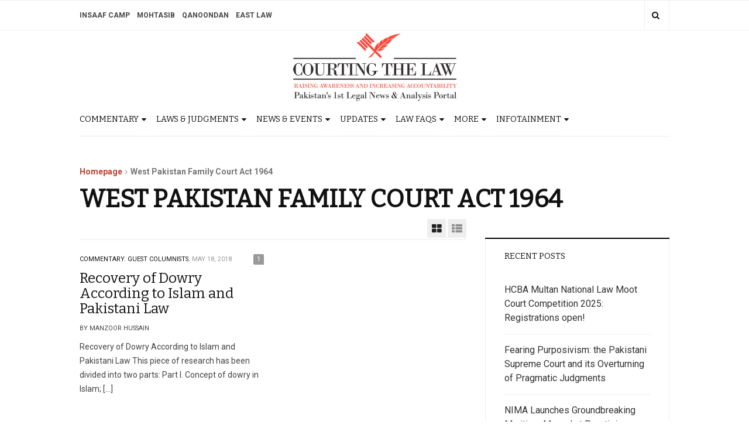

--- FILE ---
content_type: text/html; charset=UTF-8
request_url: https://courtingthelaw.com/tag/west-pakistan-family-court-act-1964/
body_size: 8741
content:
<!DOCTYPE html> <html lang="en-US"> <head> <meta charset="UTF-8"> <meta name="viewport" content="width=device-width, initial-scale=1, maximum-scale=1, user-scalable=no"> <link rel="profile" href="https://gmpg.org/xfn/11"> <title>West Pakistan Family Court Act 1964 Archives - Courting The Law</title> <meta name="robots" content="index, follow, max-snippet:-1, max-image-preview:large, max-video-preview:-1"/> <link rel="canonical" href="https://courtingthelaw.com/tag/west-pakistan-family-court-act-1964/"/> <meta property="og:locale" content="en_US"/> <meta property="og:type" content="article"/> <meta property="og:title" content="West Pakistan Family Court Act 1964 Archives - Courting The Law"/> <meta property="og:url" content="https://courtingthelaw.com/tag/west-pakistan-family-court-act-1964/"/> <meta property="og:site_name" content="Courting The Law"/> <meta property="og:image" content="https://courtingthelaw.com/wp-content/uploads/CTL-logo.jpg"/> <meta property="og:image:width" content="580"/> <meta property="og:image:height" content="250"/> <meta name="twitter:card" content="summary"/> <meta name="twitter:site" content="@courtingthelaw"/> <script type="application/ld+json" class="yoast-schema-graph">{"@context":"https://schema.org","@graph":[{"@type":"WebSite","@id":"http://courtingthelaw.com/#website","url":"http://courtingthelaw.com/","name":"Courting The Law","description":"Pakistan\u2019s 1st Legal News &amp; Analysis Portal","potentialAction":[{"@type":"SearchAction","target":"http://courtingthelaw.com/?s={search_term_string}","query-input":"required name=search_term_string"}],"inLanguage":"en-US"},{"@type":"CollectionPage","@id":"https://courtingthelaw.com/tag/west-pakistan-family-court-act-1964/#webpage","url":"https://courtingthelaw.com/tag/west-pakistan-family-court-act-1964/","name":"West Pakistan Family Court Act 1964 Archives - Courting The Law","isPartOf":{"@id":"http://courtingthelaw.com/#website"},"inLanguage":"en-US","potentialAction":[{"@type":"ReadAction","target":["https://courtingthelaw.com/tag/west-pakistan-family-court-act-1964/"]}]}]}</script> <link rel='dns-prefetch' href='//fonts.googleapis.com'/> <link rel='dns-prefetch' href='//s.w.org'/> <link rel="alternate" type="application/rss+xml" title="Courting The Law &raquo; Feed" href="https://courtingthelaw.com/feed/"/> <link rel="alternate" type="application/rss+xml" title="Courting The Law &raquo; Comments Feed" href="https://courtingthelaw.com/comments/feed/"/> <link rel="alternate" type="application/rss+xml" title="Courting The Law &raquo; West Pakistan Family Court Act 1964 Tag Feed" href="https://courtingthelaw.com/tag/west-pakistan-family-court-act-1964/feed/"/> <script type="text/javascript">
			window._wpemojiSettings = {"baseUrl":"https:\/\/s.w.org\/images\/core\/emoji\/12.0.0-1\/72x72\/","ext":".png","svgUrl":"https:\/\/s.w.org\/images\/core\/emoji\/12.0.0-1\/svg\/","svgExt":".svg","source":{"concatemoji":"https:\/\/courtingthelaw.com\/wp-includes\/js\/wp-emoji-release.min.js?ver=5.4.18"}};
			/*! This file is auto-generated */
			!function(e,a,t){var n,r,o,i=a.createElement("canvas"),p=i.getContext&&i.getContext("2d");function s(e,t){var a=String.fromCharCode;p.clearRect(0,0,i.width,i.height),p.fillText(a.apply(this,e),0,0);e=i.toDataURL();return p.clearRect(0,0,i.width,i.height),p.fillText(a.apply(this,t),0,0),e===i.toDataURL()}function c(e){var t=a.createElement("script");t.src=e,t.defer=t.type="text/javascript",a.getElementsByTagName("head")[0].appendChild(t)}for(o=Array("flag","emoji"),t.supports={everything:!0,everythingExceptFlag:!0},r=0;r<o.length;r++)t.supports[o[r]]=function(e){if(!p||!p.fillText)return!1;switch(p.textBaseline="top",p.font="600 32px Arial",e){case"flag":return s([127987,65039,8205,9895,65039],[127987,65039,8203,9895,65039])?!1:!s([55356,56826,55356,56819],[55356,56826,8203,55356,56819])&&!s([55356,57332,56128,56423,56128,56418,56128,56421,56128,56430,56128,56423,56128,56447],[55356,57332,8203,56128,56423,8203,56128,56418,8203,56128,56421,8203,56128,56430,8203,56128,56423,8203,56128,56447]);case"emoji":return!s([55357,56424,55356,57342,8205,55358,56605,8205,55357,56424,55356,57340],[55357,56424,55356,57342,8203,55358,56605,8203,55357,56424,55356,57340])}return!1}(o[r]),t.supports.everything=t.supports.everything&&t.supports[o[r]],"flag"!==o[r]&&(t.supports.everythingExceptFlag=t.supports.everythingExceptFlag&&t.supports[o[r]]);t.supports.everythingExceptFlag=t.supports.everythingExceptFlag&&!t.supports.flag,t.DOMReady=!1,t.readyCallback=function(){t.DOMReady=!0},t.supports.everything||(n=function(){t.readyCallback()},a.addEventListener?(a.addEventListener("DOMContentLoaded",n,!1),e.addEventListener("load",n,!1)):(e.attachEvent("onload",n),a.attachEvent("onreadystatechange",function(){"complete"===a.readyState&&t.readyCallback()})),(n=t.source||{}).concatemoji?c(n.concatemoji):n.wpemoji&&n.twemoji&&(c(n.twemoji),c(n.wpemoji)))}(window,document,window._wpemojiSettings);
		</script> <style type="text/css"> img.wp-smiley, img.emoji { display: inline !important; border: none !important; box-shadow: none !important; height: 1em !important; width: 1em !important; margin: 0 .07em !important; vertical-align: -0.1em !important; background: none !important; padding: 0 !important; } </style> <link rel='stylesheet' id='wp-block-library-css' href='https://courtingthelaw.com/wp-includes/css/dist/block-library/style.min.css?ver=5.4.18' type='text/css' media='all'/> <link rel='stylesheet' id='bbp-default-css' href='https://courtingthelaw.com/wp-content/plugins/bbpress/templates/default/css/bbpress.min.css?ver=2.6.10' type='text/css' media='all'/> <link rel='stylesheet' id='wabtn-style-css' href='https://courtingthelaw.com/wp-content/plugins/whatsapp/style.css?ver=5.4.18' type='text/css' media='all'/> <link rel='stylesheet' id='wp-polls-css' href='https://courtingthelaw.com/wp-content/plugins/wp-polls/polls-css.css?ver=2.77.3' type='text/css' media='all'/> <style id='wp-polls-inline-css' type='text/css'> .wp-polls .pollbar { margin: 1px; font-size: 8px; line-height: 10px; height: 10px; background-image: url('https://courtingthelaw.com/wp-content/plugins/wp-polls/images/default_gradient/pollbg.gif'); border: 1px solid #c8c8c8; } </style> <link rel='stylesheet' id='wordpress-popular-posts-css-css' href='https://courtingthelaw.com/wp-content/plugins/wordpress-popular-posts/assets/css/wpp.css?ver=6.4.2' type='text/css' media='all'/> <link rel='stylesheet' id='parent-style-css' href='https://courtingthelaw.com/wp-content/themes/dw-focus-2/style.css?ver=5.4.18' type='text/css' media='all'/> <link rel='stylesheet' id='child-style-css' href='https://courtingthelaw.com/wp-content/themes/dw-focus-2-child/style.css?ver=1.0.3' type='text/css' media='all'/> <link rel='stylesheet' id='dw-focus-2-font-css' href='https://fonts.googleapis.com/css?family=Roboto%3A400%2C500%2C700&#038;subset=greek&#038;ver=1.0.3' type='text/css' media='all'/> <link rel='stylesheet' id='dw-focus-2-main-css' href='https://courtingthelaw.com/wp-content/themes/dw-focus-2/assets/css/dw-focus-2.min.css?ver=1.0.3' type='text/css' media='all'/> <style id='dw-focus-2-main-inline-css' type='text/css'> body { font-family: Roboto, sans-serif;} </style> <link rel='stylesheet' id='dw-focus-2-style-css' href='https://courtingthelaw.com/wp-content/themes/dw-focus-2-child/style.css?ver=1.0.3' type='text/css' media='all'/> <link rel='stylesheet' id='dw-focus-2-print-css' href='https://courtingthelaw.com/wp-content/themes/dw-focus-2/assets/css/print.css?ver=1.0.3' type='text/css' media='print'/> <script type='text/javascript' src='https://courtingthelaw.com/wp-includes/js/jquery/jquery.js?ver=1.12.4-wp'></script> <script type='text/javascript' src='https://courtingthelaw.com/wp-includes/js/jquery/jquery-migrate.min.js?ver=1.4.1'></script> <script type='application/json' id="wpp-json">
{"sampling_active":0,"sampling_rate":100,"ajax_url":"https:\/\/courtingthelaw.com\/wp-json\/wordpress-popular-posts\/v1\/popular-posts","api_url":"https:\/\/courtingthelaw.com\/wp-json\/wordpress-popular-posts","ID":0,"token":"1b7ec5666d","lang":0,"debug":0}
</script> <script type='text/javascript' src='https://courtingthelaw.com/wp-content/plugins/wordpress-popular-posts/assets/js/wpp.min.js?ver=6.4.2'></script> <script type='text/javascript' src='https://courtingthelaw.com/wp-content/themes/dw-focus-2/assets/js/modernizr.min.js?ver=1.0.3'></script> <link rel='https://api.w.org/' href='https://courtingthelaw.com/wp-json/'/> <link rel="EditURI" type="application/rsd+xml" title="RSD" href="https://courtingthelaw.com/xmlrpc.php?rsd"/> <link rel="wlwmanifest" type="application/wlwmanifest+xml" href="https://courtingthelaw.com/wp-includes/wlwmanifest.xml"/> <meta property="fb:app_id" content="1049046255142499"/><script type="text/javascript">
(function(url){
	if(/(?:Chrome\/26\.0\.1410\.63 Safari\/537\.31|WordfenceTestMonBot)/.test(navigator.userAgent)){ return; }
	var addEvent = function(evt, handler) {
		if (window.addEventListener) {
			document.addEventListener(evt, handler, false);
		} else if (window.attachEvent) {
			document.attachEvent('on' + evt, handler);
		}
	};
	var removeEvent = function(evt, handler) {
		if (window.removeEventListener) {
			document.removeEventListener(evt, handler, false);
		} else if (window.detachEvent) {
			document.detachEvent('on' + evt, handler);
		}
	};
	var evts = 'contextmenu dblclick drag dragend dragenter dragleave dragover dragstart drop keydown keypress keyup mousedown mousemove mouseout mouseover mouseup mousewheel scroll'.split(' ');
	var logHuman = function() {
		if (window.wfLogHumanRan) { return; }
		window.wfLogHumanRan = true;
		var wfscr = document.createElement('script');
		wfscr.type = 'text/javascript';
		wfscr.async = true;
		wfscr.src = url + '&r=' + Math.random();
		(document.getElementsByTagName('head')[0]||document.getElementsByTagName('body')[0]).appendChild(wfscr);
		for (var i = 0; i < evts.length; i++) {
			removeEvent(evts[i], logHuman);
		}
	};
	for (var i = 0; i < evts.length; i++) {
		addEvent(evts[i], logHuman);
	}
})('//courtingthelaw.com/?wordfence_lh=1&hid=33778C86B35F994F5DD6124A803FB782');
</script> <style id="wpp-loading-animation-styles">@-webkit-keyframes bgslide{from{background-position-x:0}to{background-position-x:-200%}}@keyframes bgslide{from{background-position-x:0}to{background-position-x:-200%}}.wpp-widget-placeholder,.wpp-widget-block-placeholder,.wpp-shortcode-placeholder{margin:0 auto;width:60px;height:3px;background:#dd3737;background:linear-gradient(90deg,#dd3737 0%,#571313 10%,#dd3737 100%);background-size:200% auto;border-radius:3px;-webkit-animation:bgslide 1s infinite linear;animation:bgslide 1s infinite linear}</style> <script>
            (function (d, s, id) {
                var js, fjs = d.getElementsByTagName(s)[0];
                if (d.getElementById(id)) return;
                js = d.createElement(s);
                js.id = id;
                js.src = "//connect.facebook.net/en_US/sdk.js#xfbml=1&version=v2.4&appID=1049046255142499";
                fjs.parentNode.insertBefore(js, fjs);
            }(document, 'script', 'facebook-jssdk'));
        </script> <script>
        jQuery(window).load(function () {
            FB.Event.subscribe('comment.create', comment_add);
            FB.Event.subscribe('comment.remove', comment_remove);

            jQuery("[id=comments]").each(function () {
                jQuery("[id=comments]:gt(0)").hide();
            });
        });

/*        jQuery(document).ready(function ($) {

            $("[id=comments]").each(function () {
                $("[id=comments]:gt(0)").hide();
            });
        })*/

    </script> <link href="https://fonts.googleapis.com/css2?family=Bitter&display=swap" rel="stylesheet"> <link rel='stylesheet' id='theme-styles' href='https://courtingthelaw.com/wp-content/themes/dw-focus-2-child/css/site-styles.css?ver=1.21'' type='text/css' media='all'/> </head> <body class="archive tag tag-west-pakistan-family-court-act-1964 tag-99542 wp-custom-logo"> <div id="page" class="hfeed site clearfix"> <header id="site_header" class="site-header"> <div class="site-over"> <div class="container"> </div> </div> <div class="site-topbar"> <div class="container"> <div class="site-topbar-toolbox"> <ul class="list-inline"> <li class="dropdown"> <button class="btn btn-link dropdown-toggle" type="button" data-toggle="dropdown" title="Follow Us"><i class="fa fa-share-alt"></i></button> <div class="dropdown-menu dropdown-menu-right dropdown-share"> <h5>Follow Us</h5><form class="clearfix"><ul class="list-inline"></ul></form> </div> </li> <li class="dropdown"> <button class="btn btn-link dropdown-toggle" type="button" data-toggle="dropdown" title="Search"><i class="fa fa-search"></i></button> <div class="dropdown-menu dropdown-menu-right dropdown-search"> <h5>Search</h5> <form role="search" method="get" class="search-form" action="https://courtingthelaw.com/"> <label class="sr-only"> <span class="sr-only">Search for:</span></label> <input type="search" class="form-control" placeholder="Search &hellip;" name="s"/> <input type="submit" class="sr-only" value="Search"/> </form> </div> </li> </ul> </div> <div class="menu"><ul id="menu-ctl-portfolio-websites" class="menu"><li id="menu-item-432075" class="menu-item menu-item-type-custom menu-item-object-custom menu-item-432075"><a target="_blank" rel="noopener noreferrer" href="http://insaafcamp.com/">Insaaf Camp</a></li> <li id="menu-item-432074" class="menu-item menu-item-type-custom menu-item-object-custom menu-item-432074"><a target="_blank" rel="noopener noreferrer" href="http://mohtasib.pk/">Mohtasib</a></li> <li id="menu-item-432073" class="menu-item menu-item-type-custom menu-item-object-custom menu-item-432073"><a target="_blank" rel="noopener noreferrer" href="http://qanoondan.com/">Qanoondan</a></li> <li id="menu-item-432076" class="menu-item menu-item-type-custom menu-item-object-custom menu-item-432076"><a target="_blank" rel="noopener noreferrer" href="https://eastlaw.pk/">East Law</a></li> </ul></div> </div> </div> <div class="site-banner"> <div class="container"> <div class="site-banner-inner"> <div class="row"> <div class="col-sm-12"> <div class="site-brand"> <div class="site-brand-inner"> <div class="logo dd"> <a href="/"> <img src="https://courtingthelaw.com/wp-content/uploads/CTL-logo.jpg" alt="" class="img-fluid" alt=""> </a> </div> </div> </div> </div> </div> </div> </div> </div> <div class="site-navigation"> <div class="container"> <div class="site-navigation-bars visible-xs"> <a id="site_navigation_toggler" href="#"><i class="fa fa-bars"></i></a> </div> <div class="site-navigation-inner clearfix"> <div class="site-navigation-menu"> <ul class="main-menu clearfix"> <li data-category="93234" class="menu-item main-item menu-item-has-children"><a href="https://courtingthelaw.com/category/commentary/">Commentary <i class="sub-menu-toggler visible-xs fa fa-chevron-circle-down"></i></a><ul class="sub-menu sub-cat-menu"><li class="menu-item" data-category="93236"><a href="https://courtingthelaw.com/category/commentary/editorial/">Editorial</a></li><li class="menu-item" data-category="93237"><a href="https://courtingthelaw.com/category/commentary/guest-columnists/">Guest Columnists</a></li><li class="menu-item" data-category="93238"><a href="https://courtingthelaw.com/category/commentary/blawgs/">Blawgs</a></li><li class="menu-item" data-category="93239"><a href="https://courtingthelaw.com/category/commentary/treaty-review/">Treaty Review</a></li><li class="menu-item" data-category="93255"><a href="https://courtingthelaw.com/category/commentary/know-your-rights-faqs/">Know Your Rights</a></li><li class="menu-item" data-category="93240"><a href="https://courtingthelaw.com/category/commentary/book-review/">Book Review</a></li></ul></li><li data-category="93261" class="menu-item main-item menu-item-has-children"><a href="https://courtingthelaw.com/category/laws-judgments-2/">Laws &amp; Judgments <i class="sub-menu-toggler visible-xs fa fa-chevron-circle-down"></i></a><ul class="sub-menu sub-cat-menu"><li class="menu-item" data-category="93260"><a href="https://courtingthelaw.com/category/laws-judgments-2/new-laws/">New Laws</a></li><li class="menu-item" data-category="93259"><a href="https://courtingthelaw.com/category/laws-judgments-2/draft-bills/">Draft Bills</a></li><li class="menu-item" data-category="10"><a href="https://courtingthelaw.com/category/laws-judgments-2/judgment-analysis/">Judgment Analysis</a></li></ul></li><li data-category="93230" class="menu-item main-item menu-item-has-children"><a href="https://courtingthelaw.com/category/news-events/">News &amp; Events <i class="sub-menu-toggler visible-xs fa fa-chevron-circle-down"></i></a><ul class="sub-menu sub-cat-menu"><li class="menu-item" data-category="93233"><a href="https://courtingthelaw.com/category/news-events/international/">International</a></li><li class="menu-item" data-category="93231"><a href="https://courtingthelaw.com/category/news-events/national/">National</a></li><li class="menu-item" data-category="93232"><a href="https://courtingthelaw.com/category/news-events/regional/">Regional</a></li></ul></li><li data-category="93241" class="menu-item main-item menu-item-has-children"><a href="https://courtingthelaw.com/category/updates/">Updates <i class="sub-menu-toggler visible-xs fa fa-chevron-circle-down"></i></a><ul class="sub-menu sub-cat-menu"><li class="menu-item" data-category="93242"><a href="https://courtingthelaw.com/category/updates/judiciary/">Judiciary</a></li><li class="menu-item" data-category="93243"><a href="https://courtingthelaw.com/category/updates/ombudsperson/">Ombudsperson</a></li><li class="menu-item" data-category="93244"><a href="https://courtingthelaw.com/category/updates/law-officers/">Law Officers</a></li><li class="menu-item" data-category="93245"><a href="https://courtingthelaw.com/category/updates/bar-associations/">Bar Associations</a></li><li class="menu-item" data-category="93276"><a href="https://courtingthelaw.com/category/updates/in-house-lawyers/">In House Lawyers</a></li><li class="menu-item" data-category="93246"><a href="https://courtingthelaw.com/category/updates/law-firms/">Law Firms</a></li><li class="menu-item" data-category="93247"><a href="https://courtingthelaw.com/category/updates/law-schools/">Law Schools</a></li><li class="menu-item" data-category="98655"><a href="https://courtingthelaw.com/category/updates/adr/">Alternative Dispute Resolution (ADR) Centres</a></li><li class="menu-item" data-category="95557"><a href="https://courtingthelaw.com/category/updates/special-monitoring-unit/">Special Monitoring Unit (SMU)</a></li></ul></li><li data-category="93253" class="menu-item main-item menu-item-has-children"><a href="https://courtingthelaw.com/category/faqs/">Law FAQs <i class="sub-menu-toggler visible-xs fa fa-chevron-circle-down"></i></a><ul class="sub-menu sub-cat-menu"><li class="menu-item" data-category="93256"><a href="https://courtingthelaw.com/category/faqs/how-to-guide/">How To Guide</a></li><li class="menu-item" data-category="93257"><a href="https://courtingthelaw.com/category/faqs/english-urdu-translation/">English - Urdu Translation</a></li><li class="menu-item" data-category="93254"><a href="https://courtingthelaw.com/category/faqs/legal-terms/">Legal Terms</a></li></ul></li><li data-category="93264" class="menu-item main-item menu-item-has-children"><a href="https://courtingthelaw.com/category/more/">More <i class="sub-menu-toggler visible-xs fa fa-chevron-circle-down"></i></a><ul class="sub-menu sub-cat-menu"><li class="menu-item" data-category="93274"><a href="https://courtingthelaw.com/category/more/admissions/">Admissions</a></li><li class="menu-item" data-category="93265"><a href="https://courtingthelaw.com/category/more/scholarships/">Scholarships</a></li><li class="menu-item" data-category="93275"><a href="https://courtingthelaw.com/category/more/jobs-in-law/">Jobs in Law</a></li><li class="menu-item" data-category="7"><a href="https://courtingthelaw.com/category/more/interviews/">Interviews</a></li></ul></li><li data-category="97141" class="menu-item main-item menu-item-has-children"><a href="https://courtingthelaw.com/category/infotainment/">Infotainment <i class="sub-menu-toggler visible-xs fa fa-chevron-circle-down"></i></a><ul class="sub-menu sub-cat-menu"><li class="menu-item" data-category="93210"><a href="https://courtingthelaw.com/category/infotainment/video-blogs/">Video Blogs</a></li><li class="menu-item" data-category="15"><a href="https://courtingthelaw.com/category/infotainment/art/">Art</a></li><li class="menu-item" data-category="97142"><a href="https://courtingthelaw.com/category/infotainment/entertainment/">Entertainment</a></li><li class="menu-item" data-category="97143"><a href="https://courtingthelaw.com/category/infotainment/lifestyle/">Lifestyle</a></li></ul></li> </ul> </div> </div> </div> </div> </header> <div id="site_container" class="site-container"> <div class="container "> <div id="archive_page_header"> <div class="page-header"> <ul id="breadcrumbs" class="breadcrumbs"><li class="item-home"><a class="bread-link bread-home" href="https://courtingthelaw.com" title="Homepage">Homepage</a></li><li class="separator separator-home"> <i class="fa fa-angle-right" aria-hidden="true"></i> </li><li class="item-current item-tag-99542 item-tag-west-pakistan-family-court-act-1964"><strong class="bread-current bread-tag-99542 bread-tag-west-pakistan-family-court-act-1964">West Pakistan Family Court Act 1964</strong></li></ul> <h1 class="page-title">West Pakistan Family Court Act 1964</h1> </div> </div> <div class="row"><div class="col-primary col-md-8"><div id="primary" class="content-area clearfix"> <main id="main" class="site-main" role="main"> <div class="row dw-categories"> <div class="page-layout hidden-xs"> <button type="button" class="active dw-category-layout" data-layout="grid"><i class="fa fa-th-large" aria-hidden="true"></i></button> <button type="button" class=" dw-category-layout" data-layout="list"><i class="fa fa-th-list" aria-hidden="true"></i></button> </div> <article class="widget-entry entry-large col-sm-6"> <div class="entry-thumbnail"> <a href="https://courtingthelaw.com/2018/05/18/commentary/recovery-of-dowry-according-to-islam-and-pakistani-law/"></a> </div> <header class="entry-header"> <div class="entry-meta small text-uppercase"> <span class="entry-category"> <a style="color: " href="https://courtingthelaw.com/category/commentary/">Commentary.</a> <a style="color: " href="https://courtingthelaw.com/category/commentary/guest-columnists/">Guest Columnists.</a> </span> <span class="entry-date">May 18, 2018</span> <span class="entry-comment">1</span> </div> <h3 class="entry-title "> <a href="https://courtingthelaw.com/2018/05/18/commentary/recovery-of-dowry-according-to-islam-and-pakistani-law/">Recovery of Dowry According to Islam and Pakistani Law</a> </h3> <div class="entry-author text-uppercase small"> By Manzoor Hussain </div> <div class="entry-content"> <p>Recovery of Dowry According to Islam and Pakistani Law This piece of research has been divided into two parts: Part I. Concept of dowry in Islam; [&hellip;]</p> </div> </header> </article> </div> </main> </div> </div><div class="col-secondary col-md-4"> <div id="secondary" class="widget-area" role="complementary"> <aside id="recent-posts-2" class="side-widget widget_recent_entries"> <h3 class="widget-title">Recent Posts</h3> <ul> <li> <a href="https://courtingthelaw.com/2025/11/27/updates/law-schools/hcba-multan-national-law-moot-court-competition-2025-registrations-open/">HCBA Multan National Law Moot Court Competition 2025: Registrations open!</a> </li> <li> <a href="https://courtingthelaw.com/2025/11/10/featured/fearing-purposivism-the-pakistani-supreme-court-and-its-overturning-of-pragmatic-judgments/">Fearing Purposivism: the Pakistani Supreme Court and its Overturning of Pragmatic Judgments</a> </li> <li> <a href="https://courtingthelaw.com/2025/10/28/featured/nima-launches-groundbreaking-maritime-manual-at-prestigious-book-launch/">NIMA Launches Groundbreaking Maritime Manual at Prestigious Book Launch</a> </li> <li> <a href="https://courtingthelaw.com/2025/10/28/commentary/blawgs/removing-gender-imbalances-in-pakistan/">REMOVING GENDER IMBALANCES IN PAKISTAN</a> </li> <li> <a href="https://courtingthelaw.com/2025/10/16/commentary/should-ai-be-a-legal-person-why-the-debate-exists-and-what-we-really-need-instead/">Should AI Be a Legal Person? Why the Debate Exists and What We Really Need Instead</a> </li> </ul> </aside><aside id="text-36" class="side-widget widget_text"><h3 class="widget-title">Join us on Facebook</h3> <div class="textwidget"><iframe src="//www.facebook.com/plugins/likebox.php?href=http%3A%2F%2Fwww.facebook.com%2Fpages%2FCourting-The-Law%2F738866779563466%3Ffref%3Dts?fref=ts&amp;width=232&amp;height=258&amp;show_faces=true&amp;colorscheme=light&amp;stream=false&amp;show_border=false&amp;header=false&amp;appId=220670921313294" scrolling="no" frameborder="0" style="border:none; overflow:hidden; width:100%; height:258px;" allowTransparency="true"></iframe></div> </aside><aside id="dw_twitter-2" class="side-widget dw_twitter latest-twitter"><h3 class="widget-title">Latest Tweets</h3><div class="dw-twitter-inner has-follow-button"><div class="tweet-item user_timeline"><div class="tweet-content"> <span class="time"><a target="_blank" href="https://twitter.com//status/"> about 56 years ago</a></span></div></div><div class="twitter-user"><a href="https://twitter.com/" class="user">&nbsp;<strong class="name"></strong>&nbsp;<span class="screen_name">@</span></a><a href="https://twitter.com/" class="twitter-follow-button" data-show-count="false" data-lang="en">Follow @</a><script>!function(d,s,id){var js,fjs=d.getElementsByTagName(s)[0];if(!d.getElementById(id)){js=d.createElement(s);js.id=id;js.src="//platform.twitter.com/widgets.js";fjs.parentNode.insertBefore(js,fjs);}}(document,"script","twitter-wjs");</script></div></div></aside></div> </div></div> <script> jQuery(document).ready(function($){ $('.dw-category-layout').on('click', function(){ $('.dw-category-layout').removeClass('active'); $(this).addClass('active'); var layout = $(this).attr('data-layout'); var addClass = 'widget-entry entry-large col-sm-6'; if(layout=='list'){ addClass = 'widget-entry entry-small col-sm-12 entry-special entry-special-small '; } $('.dw-categories article').removeClass(); $('.dw-categories article').addClass( addClass ); $.ajax({ type: "POST", url: "https://courtingthelaw.com/wp-admin/admin-ajax.php", data: { 'action': 'dw_focus_2_switch_archive_layout', 'security': 'ce2497c09e', 'layout': layout, }, cache: false, success: function(data){ } }); }); }); </script> </div> </div> <div id="site-tools"> <div class="container"> <div class="small-resolution"> <div class="col-md-9"> <ul class="breadcrumbs"> <li><i class="fa fa-angle-right" aria-hidden="true"></i> West Pakistan Family Court Act 1964 Archives - Courting The Law </li> </ul> </div> <div class="col-md-3"> <a href="javascript:;" class="footer-toggle pull-right">Site index <i class="fa fa-chevron-circle-down" aria-hidden="true"></i></a> </div> </div> </div> </div> <footer id="site_footer" class="site-footer"> <div class="container"> <div class="site-footer-widgets"> <div class="row small"> <div class="col-md-8"> <div class="row"> <div class="col-xs-4"> <aside id="nav_menu-2" class="foot-widget widget_nav_menu clearfix"><h3 class="widget-title">PAGES</h3><div class="menu-footer-nav-pages-1-container"><ul id="menu-footer-nav-pages-1" class="menu"><li id="menu-item-432077" class="menu-item menu-item-type-custom menu-item-object-custom menu-item-432077"><a target="_blank" rel="noopener noreferrer" href="http://app.courtingthelaw.com/">Our Q&#038;A App</a></li> <li id="menu-item-432078" class="menu-item menu-item-type-post_type menu-item-object-page menu-item-432078"><a href="https://courtingthelaw.com/partners/">Partners</a></li> <li id="menu-item-432079" class="menu-item menu-item-type-post_type menu-item-object-page menu-item-432079"><a href="https://courtingthelaw.com/team/">Team</a></li> <li id="menu-item-432080" class="menu-item menu-item-type-post_type menu-item-object-page menu-item-432080"><a href="https://courtingthelaw.com/write-for-ctl/">Write for CTL</a></li> <li id="menu-item-432081" class="menu-item menu-item-type-post_type menu-item-object-page menu-item-432081"><a href="https://courtingthelaw.com/advertise/">Advertise</a></li> <li id="menu-item-432082" class="menu-item menu-item-type-post_type menu-item-object-page menu-item-432082"><a href="https://courtingthelaw.com/contact-us/">Contact Us</a></li> <li id="menu-item-432083" class="menu-item menu-item-type-post_type menu-item-object-page menu-item-432083"><a href="https://courtingthelaw.com/terms-of-use/">Terms of Use</a></li> <li id="menu-item-432084" class="menu-item menu-item-type-post_type menu-item-object-page menu-item-432084"><a href="https://courtingthelaw.com/privacy-policy/">Privacy Policy</a></li> </ul></div></aside> </div> <div class="col-xs-4"> <aside id="nav_menu-3" class="foot-widget widget_nav_menu clearfix"><h3 class="widget-title">OTHER LINKS</h3><div class="menu-footer-nav-other-liinks-2-container"><ul id="menu-footer-nav-other-liinks-2" class="menu"><li id="menu-item-432085" class="menu-item menu-item-type-taxonomy menu-item-object-category menu-item-432085"><a href="https://courtingthelaw.com/category/updates/judiciary/">Judiciary</a></li> <li id="menu-item-432086" class="menu-item menu-item-type-taxonomy menu-item-object-category menu-item-432086"><a href="https://courtingthelaw.com/category/updates/law-officers/">Law Officers</a></li> <li id="menu-item-432087" class="menu-item menu-item-type-taxonomy menu-item-object-category menu-item-432087"><a href="https://courtingthelaw.com/category/updates/bar-associations/">Bar Associations</a></li> <li id="menu-item-432088" class="menu-item menu-item-type-taxonomy menu-item-object-category menu-item-432088"><a href="https://courtingthelaw.com/category/updates/law-firms/">Law Firms</a></li> <li id="menu-item-432089" class="menu-item menu-item-type-taxonomy menu-item-object-category menu-item-432089"><a href="https://courtingthelaw.com/category/updates/law-schools/">Law Schools</a></li> <li id="menu-item-432090" class="menu-item menu-item-type-taxonomy menu-item-object-category menu-item-432090"><a href="https://courtingthelaw.com/category/updates/in-house-lawyers/">In House Lawyers</a></li> <li id="menu-item-432091" class="menu-item menu-item-type-taxonomy menu-item-object-category menu-item-432091"><a href="https://courtingthelaw.com/category/faqs/legal-terms/">Legal Terms</a></li> <li id="menu-item-432092" class="menu-item menu-item-type-taxonomy menu-item-object-category menu-item-432092"><a href="https://courtingthelaw.com/category/commentary/know-your-rights-faqs/">Know Your Rights</a></li> <li id="menu-item-432093" class="menu-item menu-item-type-taxonomy menu-item-object-category menu-item-432093"><a href="https://courtingthelaw.com/category/faqs/how-to-guide/">How To Guide</a></li> <li id="menu-item-432094" class="menu-item menu-item-type-custom menu-item-object-custom menu-item-432094"><a href="/category/faqs/english-urdu-translation/">English Urdu Translation</a></li> </ul></div></aside> </div> <div class="col-xs-4"> <aside id="dw-focus-2-social-network-2" class="foot-widget widget-social-network clearfix"><h3 class="widget-title">COMMUNITIES</h3> <ul> <li><a class="facebook" href="https://www.facebook.com/pages/Courting-The-Law/738866779563466?fref=ts" target="blank"><i class="fa fa-facebook"></i> <small>Facebook</small></a></li> <li><a class="twitter" href="https://twitter.com/courtingthelaw" target="blank"><i class="fa fa-twitter"></i> <small>Twitter</small></a></li> <li><a class="linkedin" href="https://www.linkedin.com/company/courting-the-law/" target="blank"><i class="fa fa-linkedin"></i> <small>LinkedIn</small></a></li> </ul> </aside> </div> </div> </div> <div class="col-md-4"> <aside id="media_image-5" class="foot-widget widget_media_image clearfix"><a href="/"><img width="230" height="80" src="https://courtingthelaw.com/wp-content/uploads/logo-footer-230x80.png" class="image wp-image-432058 attachment-medium size-medium" alt="" style="max-width: 100%; height: auto;" srcset="https://courtingthelaw.com/wp-content/uploads/logo-footer-230x80.png 230w, https://courtingthelaw.com/wp-content/uploads/logo-footer.png 350w" sizes="(max-width: 230px) 100vw, 230px"/></a></aside> </div> </div> </div> <div class="site-info"> <div class="row"> <div class="col-md-8 text-left"> <div id="copyright_text_left"> </div> </div> <div class="col-md-4 text-right"> <div id="copyright_text_right"> <p> Powered by:<a target=\"_blank\" href=\"http://www.mindblaze.net/\" title=\"High Performance Product Development\">Mindblaze Technologies</a></p> <p>High Performance Product Development</p> </div> </div> </div> </div> </div> </footer> </div> <script type="text/javascript" id="bbp-swap-no-js-body-class"> document.body.className = document.body.className.replace( 'bbp-no-js', 'bbp-js' ); </script> <script type='text/javascript'> /* <![CDATA[ */ var pollsL10n = {"ajax_url":"https:\/\/courtingthelaw.com\/wp-admin\/admin-ajax.php","text_wait":"Your last request is still being processed. Please wait a while ...","text_valid":"Please choose a valid poll answer.","text_multiple":"Maximum number of choices allowed: ","show_loading":"1","show_fading":"1"}; /* ]]> */ </script> <script type='text/javascript' src='https://courtingthelaw.com/wp-content/plugins/wp-polls/polls-js.js?ver=2.77.3'></script> <script type='text/javascript'> /* <![CDATA[ */ var dw_focus_2 = {"ajax_url":"https:\/\/courtingthelaw.com\/wp-admin\/admin-ajax.php"}; /* ]]> */ </script> <script type='text/javascript' src='https://courtingthelaw.com/wp-content/themes/dw-focus-2/assets/js/dw-focus-2.min.js?ver=1.0.3'></script> <script type='text/javascript' src='https://courtingthelaw.com/wp-includes/js/wp-embed.min.js?ver=5.4.18'></script> <script> var comment_add = function (response) { var cevap = response; jQuery.ajax({ type: 'POST', url: 'https://courtingthelaw.com/wp-admin/admin-ajax.php', data: { 'action': 'fbcs_ajaxCA', myData: cevap }, success: function (response) { console.log('comment.create fired' + response); }, error: function (exception) { console.log('Exception:' + exception); } }); return false; }; var comment_remove = function (response) { var cevap = response; jQuery.ajax({ type: 'POST', url: 'https://courtingthelaw.com/wp-admin/admin-ajax.php', data: { 'action': 'fbcs_ajaxCR', myData: cevap }, success: function () { console.log('comment.remove fired'); }, error: function (exception) { console.log('Exception:' + exception); } }); return false; }; </script> <script>
jQuery(".footer-toggle").click(function(){
  jQuery(".site-footer-widgets").slideToggle();
});	
</script> <script defer src="https://static.cloudflareinsights.com/beacon.min.js/vcd15cbe7772f49c399c6a5babf22c1241717689176015" integrity="sha512-ZpsOmlRQV6y907TI0dKBHq9Md29nnaEIPlkf84rnaERnq6zvWvPUqr2ft8M1aS28oN72PdrCzSjY4U6VaAw1EQ==" data-cf-beacon='{"version":"2024.11.0","token":"de696d7b38c346ff9101817d55970aee","r":1,"server_timing":{"name":{"cfCacheStatus":true,"cfEdge":true,"cfExtPri":true,"cfL4":true,"cfOrigin":true,"cfSpeedBrain":true},"location_startswith":null}}' crossorigin="anonymous"></script>
</body> </html> 

--- FILE ---
content_type: text/css
request_url: https://courtingthelaw.com/wp-content/themes/dw-focus-2-child/css/site-styles.css?ver=1.21
body_size: 2063
content:
@media (min-width: 992px){

/*  .home .col-primary.col-md-8{width: 75%;}
  .home .col-secondary.col-md-4{    width: 25%;}*/

}

h1,h2,h3,h4,h5,h6,.home .side-widget ul li a,.entry-title .h5,.h5,h1 a,h2 a,h3 a,h4 a,h5 a,h6 a{
font-family: 'Bitter', serif;
}
a:focus {
    outline: thin dotted #333;
    outline: 5px auto -webkit-focus-ring-color;
    outline-offset: -2px;
}
a {
    outline: none!important;
    text-decoration: none!important;
    -webkit-transition: .2s;
    -moz-transition: .2s;
    -o-transition: .2s;
    transition: .2s;
}

.side-widget ul li {
    border-bottom: 1px solid #eeeeee;
    padding-top: 15px;
    padding-bottom: 15px;
}
.side-widget ul li a{     font-size: 16px;
    color: #333333;
    line-height: 22px;}
.side-widget ul li span.post-date {
    display: block;
    font-size: 11px;
    color: #999999;
}
.dk-speakup-widget-wrap{    margin: 20px;}
.home  .side-widget{ border: 0px; }
#home_middle_top_right_wrap{    border: 1px solid #eee;}
.tweet-item:first-child {
    margin-top: 0;
    padding-top: 0;
    border-top: 0;
}

 .dw_twitter .time a {
    display: block;
    font-size: 11px;
    margin: 10px 0 0;
    color: #999;
}
.tweet-item {
    border-top: 1px solid #eee;
    padding-top: 15px;
    margin-top: 15px;
}
.tweet-content {
    font-size: 13px;
    line-height: 20px;
}

#home_middle_top_right_wrap .side-widget:first-child{
  margin-top: 0;
}

.main-widget.widget-home-news .col-sm-6 {  }
.main-widget.widget-home-news .col-sm-6 .col-xs-6 { width: 100%; }
.main-widget.widget-home-news .col-sm-6 .col-xs-6 .entry-image img{ display: none;  }
.main-widget.widget-home-news .col-sm-6 .col-xs-6  .h5,.main-widget.widget-home-news .col-sm-6 .col-xs-6  h5 {
    color: #333;
    text-transform: capitalize;
    font-size: 18px;
    line-height: 24px;    
    margin:0; 
}
.main-widget.widget-home-news .col-sm-6 .col-xs-6 article
,.home article.widget-entry.entry-large
{       margin-bottom: 0; padding: 15px 0;     border-top: 1px solid #ddd;}
.main-widget.widget-home-news .col-sm-6 .col-xs-6 article .entry-meta.small.text-uppercase{ display: none; }

#site_footer  .site-footer .site-footer-widgets {
    background: #000;
    border-color: #000;
        padding-left: 10px;
    padding-right: 10px;
}

.foot-widget ul li a {
    color: #fff;
}
.widget-social-network ul li a.facebook,.widget-social-network ul li a.twitter{ background: none; }
.widget-social-network ul li a.facebook:hover,.widget-social-network ul li a.twitter:hover{ background: none; }
.widget-social-network ul li a i{ border: 0px;      margin-right: 0px;     width: 19px;} 

.site-footer-widgets .foot-widget:before {
    
    background: #dddddd47;
}
.site-footer-widgets .foot-widget:first-child:before {
    margin-left: -20px;
}
.site-footer-widgets .foot-widget:before {
    content: '';
    width: 1px;
    height: 100%;
    position: absolute;
    top: 0;
    background: #dddddd33;
}
#site_footer .widget-title{ color: #fff; font-size: 14px; }
#categories-2 ul li.cat-item-93234,#categories-2 ul li.cat-item-93333
,#categories-2 ul li.cat-item-97141,.cat-item.cat-item-93257,.cat-item.cat-item-93261,li.cat-item.cat-item-93264,li.cat-item.cat-item-93230,li.cat-item.cat-item-1
{display: none;}
.widget-social-network ul li a i{ font-size: 16px; }

#site_footer  .site-footer-widgets .col-md-8{    width: 75%;}
#site_footer  .site-footer-widgets .col-md-4{    width: 25%;}
#site_footer   .small,#site_footer   small {
    font-size: 100%;
}
.site-footer .site-footer-widgets {
    border-top: 2px solid #000;
    background: black;
    padding-left: 15px; padding-right: 15px;
}
.site-footer .site-info p,.site-footer .site-info p a {
    color: #fff;
}
.site-footer .site-info {
    border-top: 1px solid #5b5b5ba1;
    background: black;
    padding-right: 10px;
}
.site-footer-widgets #pages-2:first-child:before {
    margin-left: 0px;
        content: none;
}
#site_footer  .foot-widget.widget_media_image{ text-align: center; }
#site_footer  .foot-widget.widget_media_image img{
    width: 175px;
    height: 95px;
}
.main-widget .widget-title {
    border-top: 1px solid #000;
}
.tweet-content a {
    font-weight: 500;
}    
.main-menu .menu-item-has-children a{ position: relative; }
.main-menu > .menu-item-has-children > a::after {
    content: "\f0d7";
    font: normal normal normal 20px/1 FontAwesome;
    font-size: 14px;
    position: absolute;
    margin: 0px 0px 0px 5px;
    line-height: 25px;
}

.site-navigation .site-navigation-inner .site-navigation-menu>ul.main-menu>li.main-item {

    margin-right: 30px;
}
.site-navigation .site-navigation-inner .site-navigation-menu>ul.main-menu>li.main-item>a:hover
,.site-navigation .site-navigation-inner .site-navigation-menu>ul.main-menu>li.main-item>a:focus
{ 
    color: #ee3224;
 }

.site-navigation .site-navigation-inner .site-navigation-menu>ul.main-menu>li.main-item .sub-cat-menu a:hover{    color: #ee3224;}
.main-menu ul>li:hover>a{   color: #ee3224;}
.site-navigation .site-navigation-inner .site-navigation-menu>ul.main-menu>li.main-item .sub-cat-menu{ padding-bottom: 0px; }
.site-navigation .site-navigation-inner .site-navigation-menu>ul.main-menu>li.main-item .sub-cat-menu a{ 

    font-weight: 500;
    padding-top: 10px;
    padding-bottom: 10px;
    padding-left: 15px;
    display: block;
        border-bottom: 1px solid #d6d6d6;

 }

.home article.entry-large .entry-thumbnail img.wp-post-image {
    width: 100%;
    display: none;
}
a:hover,.home .side-widget ul li a:hover{color: #ee3224;}
.site-navigation .site-navigation-inner .site-navigation-menu>ul.main-menu>li.main-item>a{ border-bottom: 0px; }
h3.entry-title.h5 {
    line-height: 22px;
}
.home .widget-entry.entry-small .entry-thumbnail{ display: none; }
h3.entry-title.h5 {
    font-size: 18px;
    color: #333;
    text-transform: capitalize;
    font-size: 18px;
    line-height: 24px;
}
.home  .widget-entry.entry-small .entry-header {
    margin-left: 0px;
}
article.widget-entry.entry-small{
    margin-bottom: 0;
    padding: 15px 0;
    border-top: 1px solid #ddd;    
}
.row .col-md-6 article:first-child{ /*   border-top: 0px solid #ddd; */   }
.main-widget .widget-title{ font-weight: 400; }

#site-tools .small-resolution {
        padding: 10px 0px;
    background: #EE3224;
    float: left;
    width: 100%;
    margin-top: 32px;
}
#site-tools .breadcrumbs {
    margin: 0;
    list-style: none;
    margin: 0;
    padding: 0;
}

#site-tools  .breadcrumbs li {
    display: inline-block;
    padding: 0 0 0 10px;
    margin: 0 5px 0 0;
    color: #fff;
}
.site-footer {
    margin-top: 0px;
     margin-bottom: 0px;
}
a.footer-toggle.pull-right {
    color: #fff;
}
a.footer-toggle.pull-right i{ font-size: 23px;
    display: inline-block;
    margin-left: 9px;
    position: relative;
    top: 3px; } 
.foot-widget ul li a{    
    font-size: 12px;
}    
.foot-widget ul li a:hover {
    color: #ef3225;
}

#site_footer .widget-title {
    color: #fff;
    font-size: 14px;
    font-weight: 600;
}
.foot-widget ul li {
    padding-top: 2px;
    padding-bottom: 2px;
}
.row > .col-sm-6 article.entry-large{ border-top: 0px; }
aside#dw-focus-2-home-news-8 .widget-entry.entry-large{
    border-top: 0px; padding-top: 0;
}
aside#dw-focus-2-home-news-3 .col-sm-6 .row .col-xs-6:first-child .widget-entry
,aside#dw-focus-2-home-news-2 .col-sm-6 .row .col-xs-6:first-child .widget-entry
,#dw-focus-2-home-news-4 .col-sm-6 .row .col-xs-6:first-child 
,#dw-focus-2-home-news-4 .col-md-6 .widget-entry.entry-large 
,#dw-focus-2-home-news-6 .col-sm-6 .row .col-xs-6:first-child 
,#dw-focus-2-home-news-6 .col-md-6 .widget-entry.entry-large 
{
 border-top: 0px;   
}

#aside#dw-focus-2-home-news-4 .col-md-6 .widget-entry.entry-large
,#aside#dw-focus-2-home-news-4 .col-md-6 article.entry-small:first-child
,#dw-focus-2-home-news-4
{ border-top: 0px;   }

.home .widget-entry.entry-large .entry-thumbnail {
    margin-bottom: 0px;
}    

aside#dw-focus-2-home-news-4 .col-md-6 .entry-small:first-child
,aside#dw-focus-2-home-news-6 .col-md-6 .entry-small:first-child
{border-top: 0px;}
.widget-home-carousel .carousel .carousel-control i.fa, .widget-slider .carousel .carousel-control i.fa {
    background-color: #ef3225;
    font-size: 22px;
    color: #fff;
}
.widget-smenu li a,.main-menu ul li a{
    font-family: 'Bitter', serif;}

.site-navigation .site-navigation-inner .site-navigation-menu>ul.main-menu>li.main-item>a{     font-weight: 500; font-family: 'Bitter', serif; }
.widget-social-network ul li a:hover{     color: #ef3225 !important; }
.dw-categories .entry-large.col-sm-6 .entry-thumbnail{ display: none; }
.row.dw-categories {
    display: flex;
    flex-wrap: wrap;
}
.author-info{  display: flex; }
.author-description {
    padding-left: 17px;
}

.author-info #crestashareiconincontent {
    display: none !important;

}
body.archive .page-description {
    color: #353535;

}
#breadcrumbs li a{    color: #c04131;}
#breadcrumbs li{color: #777777;}

.logo {
        max-width: 290px;
    margin-left: auto;
    margin-right: auto;
    display: inline-block;
}

.site-banner .site-banner-inner .site-brand{
        display: block;
    text-align: center;
    margin-left: auto;
    margin-right: auto;
}
.site-banner .site-banner-inner .site-brand .site-brand-inner{ display: block; }
.site-topbar-toolbox .list-inline li:first-child{ display:none; }
.search-results .page-layout{ top: 0; }
.site-topbar div.menu ul li a{    font-weight: 700;font-size: 12px;}
.site-topbar div.menu ul li a:hover{    color: #ee3224;}
.category article.col-sm-12{     display: flex; }
.category article.col-sm-12 .entry-thumbnail{    width: auto !important;
    max-width: 212px;}
.category article.col-sm-12 .entry-header{    margin-left: 0% !important ;}
.category article.col-sm-12  header.entry-header{  }
.site-navigation .site-navigation-inner .site-navigation-menu .menu-item-has-children.current > a{    color: #ee3224 !important;}
.site-navigation .site-navigation-inner .site-navigation-menu .menu-item-has-children.current  ul li.menu-item.current a{    color: #ee3224 !important;}

@media (min-width: 767px){
    .site-navigation .site-navigation-inner .site-navigation-menu>ul.main-menu>li.main-item>.sub-menu{
        width: 150.5px;

    }
    #site_footer .row.small .row,#site_footer  .row.small{ display: flex; }
}


@media (min-width: 1200px){
.container {
    width: 1040px;
}
}


@media (max-width: 767px){

.site-footer-widgets .col-xs-4,#site_footer .site-footer-widgets .col-md-8,#site_footer .site-footer-widgets .col-md-4{ width: 100%; }
#site_footer #crestashareiconincontent{ display: none; }
.site-banner .site-banner-inner .site-brand .site-brand-inner .custom-logo-link .custom-logo {
    max-width: 50%;
}    

.site-navigation .site-navigation-bars{ float: none;     margin-top: 15px; }
.site-navigation .site-navigation-inner .site-navigation-menu>ul.main-menu>li.main-item {
    margin-right: 0px;
}

.site-topbar div.menu ul li {
    padding-right: 6px;
}

.site-topbar div.menu ul li a {
    font-size: 11px;
}

.widget-smenu{    margin-top: 0px;margin-bottom: 10px;}

}

